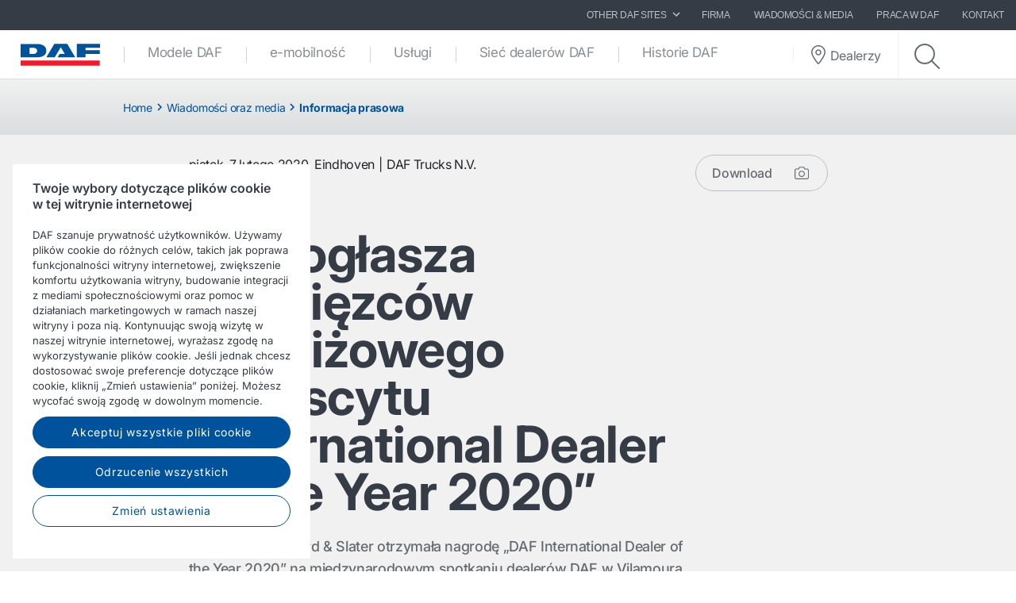

--- FILE ---
content_type: text/html; charset=utf-8
request_url: https://www.daftrucks.pl/pl-pl/wiadomosci-oraz-media/news-articles/global/2020/q1/daf-honours-international-dealers-of-the-year-2020
body_size: 13321
content:


<!DOCTYPE html>
<html lang="pl-PL" data-version="v-639038251840000000">

<head>
    <!-- Latest compiled and minified JavaScript -->
    <script src="https://code.jquery.com/jquery-3.3.1.min.js"
            integrity="sha256-FgpCb/KJQlLNfOu91ta32o/NMZxltwRo8QtmkMRdAu8=" crossorigin="anonymous" async></script>

    <!-- Google Consent Mode -->
    <script data-cookieconsent="ignore">
        window.dataLayer = window.dataLayer || [];
        function gtag() {
            dataLayer.push(arguments)
        }
        gtag("consent", "default", {
            ad_personalization: "denied",
            ad_storage: "denied",
            ad_user_data: "denied",
            analytics_storage: "denied",
            functionality_storage: "denied",
            personalization_storage: "denied",
            security_storage: "granted",
            wait_for_update: 500
        });
        gtag("set", "ads_data_redaction", true);
        gtag("set", "url_passthrough", true);
    </script>
    <!-- End Google Consent Mode-->

        <!-- Google Tag Manager -->
        <script async>
            (function (w, d, s, l, i) {
                w[l] = w[l] || []; w[l].push({
                    'gtm.start':
                        new Date().getTime(), event: 'gtm.js'
                }); var f = d.getElementsByTagName(s)[0],
                    j = d.createElement(s), dl = l != 'dataLayer' ? '&l=' + l : ''; j.async = true; j.src =
                        'https://www.googletagmanager.com/gtm.js?id=' + i + dl; f.parentNode.insertBefore(j, f);
            })(window, document, 'script', 'dataLayer', 'GTM-PQNX67P');
        </script>
        <!-- End Google Tag Manager -->


        <!-- OneTrust Cookies Consent Notice start -->
        <script src="https://cdn.cookielaw.org/scripttemplates/otSDKStub.js" data-document-language="true"
                type="text/javascript" charset="UTF-8" data-domain-script="7e846d65-6491-4b63-9e61-cfba616b79f3">
        </script>
        <script type="text/javascript">function OptanonWrapper() { }</script>
        <!-- OneTrust Cookies Consent Notice end -->

    <meta charset="utf-8" />
    <meta http-equiv="x-ua-compatible" content="ie=edge">
    <meta http-equiv="content-type" content="text/html; charset=utf-8">
    <meta name="viewport" content="width=device-width, initial-scale=1, shrink-to-fit=no">


    <title>DAF ogłasza zwycięzc&#243;w prestiżowego plebiscytu „International Dealer of the Year 2020” - DAF Trucks Polska</title>
    <meta name="description" content="Brytyjska firma Ford &amp; Slater otrzymała nagrodę „DAF International Dealer of the Year 2020” na międzynarodowym spotkaniu dealer&#243;w DAF w Vilamoura w Portugalii. Ford &amp; Slater doskonale sprawdzają się w obsłudze klienta i są wiodącym graczem na rynku brytyjskim w obszarze pojazd&#243;w ciężarowych, części i usług finansowych. Francuska sp&#243;łka Groupe Lefevre otrzymała tytuł „PACCAR Parts Europe International Dealer of the Year”, natomiast niemieckie EBB Truck-Center otrzymało tytuł „PACCAR Financial Europe International Dealer of the Year”. Centrako na Litwie stanął na podium w nowej kategorii „Used Truck Dealer of the Year”. " />


<meta property="og:title" content="DAF ogłasza zwycięzc&#243;w prestiżowego plebiscytu „International Dealer of the Year 2020”" />
<meta property="og:image" content="https://www.daftrucks.pl/-/media/images/press-releases/awards/2020/daf-dealer-of-the-year-ford-slater.jpg?h=320&amp;w=320&amp;rev=4890431e20f342beadd0c54416a2edf9&amp;hash=B0FE52DDCB445F7A47FC517F5EA3C76D" />
<meta property="og:description" content="Brytyjska firma Ford &amp; Slater otrzymała nagrodę „DAF International Dealer of the Year 2020” na międzynarodowym spotkaniu dealer&#243;w DAF w Vilamoura w Portugalii. Ford &amp; Slater doskonale sprawdzają się w obsłudze klienta i są wiodącym graczem na rynku brytyjskim w obszarze pojazd&#243;w ciężarowych, części i usług finansowych. Francuska sp&#243;łka Groupe Lefevre otrzymała tytuł „PACCAR Parts Europe International Dealer of the Year”, natomiast niemieckie EBB Truck-Center otrzymało tytuł „PACCAR Financial Europe International Dealer of the Year”. Centrako na Litwie stanął na podium w nowej kategorii „Used Truck Dealer of the Year”. " />
<meta property="og:url" content="https://www.daftrucks.pl/pl-pl/wiadomosci-oraz-media/news-articles/global/2020/q1/daf-honours-international-dealers-of-the-year-2020" />
<meta property="og:type" content="article"/>
    <meta name="apple-mobile-web-app-title" content="DAF Trucks">
    <meta name="application-name" content="DAF Trucks">
    <meta name="msapplication-config" content="/assets/v-639038251840000000/favicons/daf/browserconfig.xml">
    <meta name="theme-color" content="#353c45">
    <meta name="anti-forgery-token" content="eCe7ZQTMlwu8ToN7BV7R_IpOCCvO2NwJ_DUuLrqlVph44i8P7697wms2ZWMKo8g1tO0VXAu--fXotzNgBIIQMms6GPMxghU2FWqmbeQXN3I1">

    <link rel="apple-touch-icon" sizes="180x180" href="/assets/v-639038251840000000/favicons/daf/apple-touch-icon.png">
    <link rel="icon" type="image/png" sizes="32x32" href="/assets/v-639038251840000000/favicons/daf/favicon-32x32.png">
    <link rel="icon" type="image/png" sizes="16x16" href="/assets/v-639038251840000000/favicons/daf/favicon-16x16.png">
    <link rel="manifest" href="/assets/v-639038251840000000/favicons/daf/manifest.webmanifest">
    <link rel="mask-icon" href="/assets/v-639038251840000000/favicons/daf/safari-pinned-tab.svg" color="#424242">
    <link rel="shortcut icon" href="/assets/v-639038251840000000/favicons/daf/favicon.ico">
    <link rel="canonical" href="https://www.daftrucks.pl/pl-pl/wiadomosci-oraz-media/news-articles/global/2020/q1/daf-honours-international-dealers-of-the-year-2020" />

    <link rel="preload" as="font" href="/assets/v-639038251840000000/fonts/fontawesome/fontawesome-webfont.woff2" type="font/woff2" crossorigin />
    <link rel="preload" as="font" href="/assets/v-639038251840000000/fonts/icomoon/icomoon.woff2" type="font/woff2" crossorigin />


    <link href="/styles/foundation.min.css?ver=v-639038251840000000" rel="stylesheet" />
<link href="/styles/common.min.css?ver=v-639038251840000000" rel="stylesheet" />




    <script type="application/ld+json">
{
"@context": "https://schema.org",
"@type": "Organization"
,"name":"DAF Trucks Polska SP. z o. o."
,"url":"https://www.daftrucks.pl"
,"logo":"https://www.daftrucks.pl/-/media/images/daf-global-cross-sites/logos/daf-logo.svg?rev=85bcca6147db44f7a8b7c4c51cc1a5b7&hash=80F3C26BF2DF0D9216131CE74C2BA6E9"
,"sameAs": ["https://www.facebook.com/daftruckspl","https://pl.linkedin.com/company/daf-trucks-polska-sp-z-o-o-","https://www.instagram.com/daftrucksnv/","https://www.youtube.com/channel/UCxWBVigPaICK2hc_8xlD1Sw","https://twitter.com/daftrucksnv"]
}
</script>
</head>

<body class=" ">
        <!-- Google Tag Manager (noscript) -->
        <noscript>
            <iframe src="https://www.googletagmanager.com/ns.html?id=GTM-PQNX67P" height="0" width="0"
                    style="display:none;visibility:hidden"></iframe>
        </noscript>
        <!-- End Google Tag Manager (noscript) -->
    <div id="main-container">
        <div id="app">
            <main-navigation-slot>
                <nav class="navbar meta-navigation navbar-dark bg-dark justify-content-end d-none d-md-flex"
                     data-dm="component.meta-navigation">
                    

<ul class="navbar-nav meta-navigation__list">
    

<li class="nav-item dropdown">
    <a href="#" class="nav-link dropdown-toggle" id="navbarSitesDropdown" role="button" data-toggle="dropdown" aria-haspopup="true" aria-expanded="false">
        OTHER DAF SITES
        <span class="icon icon--chevron-right">
            <svg role="img" title="icon: chevron right">
                <use href="/assets/v-639038251840000000/icons/common/ui.svg#chevron-right" />
            </svg>
        </span>
    </a>
    <div class="dropdown-menu rounded-0" aria-labelledby="navbarSitesDropdown">
            <a href="https://www.daf.com/en/sites-landing#countries" target="_blank" class="dropdown-item">
                Other DAF country sites
            </a>
            <a href="https://www.dafusedtrucks.com/pl-pl/" target="_blank" class="dropdown-item">
                DAF Used Trucks
            </a>
            <a href="https://www.dafbbi.com/pl-pl/" target="_blank" class="dropdown-item">
                DAF BodyBuilder Info
            </a>
            <a href="https://www.dafcomponents.com" target="_blank" class="dropdown-item">
                DAF Components
            </a>
            <a href="http://www.dafshop.com" target="_blank" class="dropdown-item">
                DAF Shop
            </a>
    </div>
</li>
            <li class="nav-item">
                <a href="/pl-pl/about-daf" target="" class="nav-link">
                    Firma
                </a>
            </li>
            <li class="nav-item">
                <a href="/pl-pl/wiadomosci-oraz-media" target="" class="nav-link">
                    Wiadomości &amp; media
                </a>
            </li>
            <li class="nav-item">
                <a href="/pl-pl/about-daf/working-at-daf" target="" class="nav-link">
                    Praca w DAF
                </a>
            </li>
            <li class="nav-item">
                <a href="/pl-pl/contact" target="" class="nav-link">
                    Kontakt
                </a>
            </li>

    


    
</ul>
                </nav>
                <nav class="navbar main-navigation navbar-expand-lg bg-white js-toggleclass" data-dm="component.main-navigation">
    

<a class="navbar-brand" href="/pl-pl" data-dm="header.logo">
    <img src="/-/media/images/daf-global-cross-sites/logos/daf-logo.svg?h=50&amp;iar=0&amp;mh=50&amp;w=152&amp;rev=85bcca6147db44f7a8b7c4c51cc1a5b7&amp;hash=788C683AE95A1D5BB64AB007893E0823" alt="daf-logo-black" width="152" height="50" DisableWebEdit="False" />
</a>
    

<button class="navbar-toggler btn btn--submenu js-toggle-mobilemenu ml-auto" type="button" aria-expanded="false" aria-label="Toggle mobile navigation">
    <div class="icon--submenu">
        <span></span>
        <span></span>
        <span></span>
        <span></span>
        <span></span>
        <span></span>
    </div>
</button>

<div class="collapse navbar-collapse" id="siteNavbar">
    <ul class="navbar-nav mr-auto main-navigation__list">
                <li class="nav-item main-navigation--item">
                    <a class="nav-link main-navigation--link " href="/pl-pl/trucks" target="">
                        Modele DAF
                    </a>
                </li>
                <li class="nav-item main-navigation--item">
                    <a class="nav-link main-navigation--link " href="/pl-pl/e-mobility" target="">
                        e-mobilność
                    </a>
                </li>
                <li class="nav-item main-navigation--item">
                    <a class="nav-link main-navigation--link " href="/pl-pl/daf-services" target="">
                        Usługi
                    </a>
                </li>
                <li class="nav-item main-navigation--item">
                    <a class="nav-link main-navigation--link " href="/pl-pl/siec-dealerow-daf" target="">
                        Sieć dealer&#243;w DAF
                    </a>
                </li>
                <li class="nav-item main-navigation--item">
                    <a class="nav-link main-navigation--link " href="/pl-pl/daf-stories" target="">
                        Historie DAF
                    </a>
                </li>
    </ul>
        <div class="main-navigation__right">
                <a href="/pl-pl/dealer-locator-page" class="btn btn--dealerlocator">
                    <span class="icon icon--dealerlocator">
                        <svg role="img" title="icon: Dealer locator">
                            <use href="/assets/v-639038251840000000/icons/common/ui.svg#pin-location" />
                        </svg>
                    </span>
                    <span class="d-none mb-0 d-xl-inline-block">Dealerzy</span>
                </a>
                            <span class="main-navigation__searchform">
                    <button class="btn btn--search btn--firstclick js-toggleclass-trigger" data-toggleclass-target=".main-navigation__searchform" data-toggleclass-preventclick>
                        <span class="icon icon--search">
                            <svg role="img" title="icon: search">
                                <use href="/assets/v-639038251840000000/icons/common/ui.svg#search" />
                            </svg>
                        </span>
                    </button>
                    <form action="/search" class="form" enctype="multipart/form-data" method="get" novalidate>
                        <input class="form-control" id="Query" name="Query" placeholder="Szukaj" type="text" value="" data-dm-element-index="20" data-hj-masked="">
                        <button class="btn btn--search btn--secondclick">
                            <span class="icon icon--search">
                                <svg role="img" title="icon: search">
                                    <use href="/assets/v-639038251840000000/icons/common/ui.svg#search" />
                                </svg>
                            </span>
                        </button>
                    </form>
                </span>
        </div>
</div>
    <div class="navbar-activity">
    <ul class="nav navbar-nav">
        <li class="navbar-activity-search dropdown" style="display: none;">
    <form action="/pl-pl/search" class="navbar-form" role="search">
        <div class="form-group">
            <input type="text" name="query" id="searchInputBox" placeholder="Enter a text to search for..." autocomplete="off"/>
        </div>
    </form>

    <a href="#" class="btn navbar-toggle-search" data-toggle-class="is-searching" data-target="#mainNavbar">
        <span class="glyphicon glyphicon-search"></span>
    </a>

    <div class="dropdown-menu dropdown-menu-wide" id="navbar-activity-search-results">
        <div class="row panel-loading">
            <div class="col-md-12">
                <div class="text-center p-b-1">
                    Searching...
                </div>
                <div class="text-center">
                    <span class="fa fa-spinner fa-2x fa-spin"></span>
                </div>
            </div>
        </div>
        <div class="row panel-results">
            <div class="col-md-12">
                <ul class="media-list results"></ul>
            </div>
        </div>
        <div class="row panel-result-count">
            <div class="col-md-12">
                <small>
                    <em class="result-count"></em>
                    search results found.
                </small>
            </div>
        </div>
        <div class="row">
            <div class="col-md-12">
                <button class="btn btn-primary btn-sm pull-right" onclick="$('.navbar-activity-search form').submit()">Search</button>
            </div>
        </div>
    </div>
</li>
    </ul>
</div>
</nav>

<section class="mobile-navigation d-xs-flex d-sm-flex d-lg-none js-toggleclass" data-dm="component.mobile-navigation">
    

<div class="mobile-navigation__menu">
    <div class="mobile-navigation__list-container">
        <nav class="mobile-navigation__swipenav">
            <ul class="list-inline wrapper">
                <li class="list-inline-item is-active list-inline-item--first">
                    <a class="inner" href="#" data-menulevel="level0">
                        <span class="icon icon--chevron-left">
                            <svg role="img" title="icon: chevron left">
                                <use href="/assets/v-639038251840000000/icons/common/ui.svg#chevron-left"></use>
                            </svg>
                        </span>
                        Home
                    </a>
                </li>
            </ul>
        </nav>
        <div class="mobile-navigation__scrollcontainer">
            <ul class="mobile-navigation__list" data-menulevel="level1">

                        <li class="parent ">
                            <a class="link" href="/pl-pl/trucks" target="">
                                Modele DAF
                                    <span class="icon icon--chevron-right">
                                        <svg role="img" title="icon: chevron right">
                                            <use href="/assets/v-639038251840000000/icons/common/ui.svg#chevron-right" />
                                        </svg>
                                    </span>
                            </a>
                                <ul class="submenu submenu--level2" data-menulevel="level2">
                                        <li class="parent ">
                                            <a class="link" href="/pl-pl/trucks/new-generation-daf" target="">
                                                DAF XF, XG , XG⁺
                                                    <span class="icon icon--chevron-right">
                                                        <svg role="img" title="icon: chevron right">
                                                            <use href="/assets/v-639038251840000000/icons/common/ui.svg#chevron-right" />
                                                        </svg>
                                                    </span>
                                            </a>
                                                <ul class="submenu submenu--level3" data-menulevel="level3">
                                                        <li class="">
                                                            <a href="/pl-pl/trucks/new-generation-daf/efficiency" target="">
                                                                Siła wydajności
                                                            </a>
                                                        </li>
                                                        <li class="">
                                                            <a href="/pl-pl/trucks/new-generation-daf/safety" target="">
                                                                Moc bezpieczeństwa
                                                            </a>
                                                        </li>
                                                        <li class="">
                                                            <a href="/pl-pl/trucks/new-generation-daf/comfort" target="">
                                                                Potęga komfortu dla kierowcy
                                                            </a>
                                                        </li>
                                                        <li class="">
                                                            <a href="/pl-pl/trucks/new-generation-daf/define-your-personal-style" target="">
                                                                Określ sw&#243;j własny styl
                                                            </a>
                                                        </li>
                                                        <li class="">
                                                            <a href="/pl-pl/trucks/new-generation-daf/specsheets-search-page-ngd" target="">
                                                                Arkusze specyfikacji produktu
                                                            </a>
                                                        </li>
                                                </ul>
                                        </li>
                                        <li class="parent ">
                                            <a class="link" href="/pl-pl/trucks/new-generation-daf-xd" target="">
                                                DAF XD
                                                    <span class="icon icon--chevron-right">
                                                        <svg role="img" title="icon: chevron right">
                                                            <use href="/assets/v-639038251840000000/icons/common/ui.svg#chevron-right" />
                                                        </svg>
                                                    </span>
                                            </a>
                                                <ul class="submenu submenu--level3" data-menulevel="level3">
                                                        <li class="">
                                                            <a href="/pl-pl/trucks/new-generation-daf-xd/safety-xd" target="">
                                                                Moc bezpieczeństwa
                                                            </a>
                                                        </li>
                                                        <li class="">
                                                            <a href="/pl-pl/trucks/new-generation-daf-xd/efficiency-xd" target="">
                                                                Siła wydajności
                                                            </a>
                                                        </li>
                                                        <li class="">
                                                            <a href="/pl-pl/trucks/new-generation-daf-xd/comfort-xd" target="">
                                                                Potęga komfortu dla kierowcy
                                                            </a>
                                                        </li>
                                                        <li class="">
                                                            <a href="/pl-pl/trucks/new-generation-daf-xd/specsheets-search-page-xd" target="">
                                                                Arkusze specyfikacji produktu
                                                            </a>
                                                        </li>
                                                        <li class="">
                                                            <a href="/pl-pl/trucks/new-generation-daf-xd/define-your-personal-style-xd" target="">
                                                                Określ sw&#243;j własny styl
                                                            </a>
                                                        </li>
                                                </ul>
                                        </li>
                                        <li class="parent ">
                                            <a class="link" href="/pl-pl/trucks/new-generation-daf-xfc-and-xdc" target="">
                                                DAF XBC, XDC i XFC
                                                    <span class="icon icon--chevron-right">
                                                        <svg role="img" title="icon: chevron right">
                                                            <use href="/assets/v-639038251840000000/icons/common/ui.svg#chevron-right" />
                                                        </svg>
                                                    </span>
                                            </a>
                                                <ul class="submenu submenu--level3" data-menulevel="level3">
                                                        <li class="">
                                                            <a href="/pl-pl/trucks/new-generation-daf-xfc-and-xdc/specsheets-search-page-xfc-and-xdc" target="">
                                                                Arkusze specyfikacji produktu
                                                            </a>
                                                        </li>
                                                </ul>
                                        </li>
                                        <li class="parent ">
                                            <a class="link" href="/pl-pl/trucks/new-generation-daf-xb" target="">
                                                DAF XB
                                                    <span class="icon icon--chevron-right">
                                                        <svg role="img" title="icon: chevron right">
                                                            <use href="/assets/v-639038251840000000/icons/common/ui.svg#chevron-right" />
                                                        </svg>
                                                    </span>
                                            </a>
                                                <ul class="submenu submenu--level3" data-menulevel="level3">
                                                        <li class="">
                                                            <a href="/pl-pl/trucks/new-generation-daf-xb/specsheets-search-page-xb" target="">
                                                                Arkusze specyfikacji produktu
                                                            </a>
                                                        </li>
                                                </ul>
                                        </li>
                                        <li class="">
                                            <a  href="/pl-pl/trucks/new-generation-daf-xf-electric" target="">
                                                DAF XF Electric
                                            </a>
                                        </li>
                                        <li class="">
                                            <a  href="/pl-pl/trucks/new-generation-daf-xd-electric" target="">
                                                DAF XD Electric
                                            </a>
                                        </li>
                                        <li class="">
                                            <a  href="/pl-pl/trucks/new-generation-daf-xb-electric" target="">
                                                DAF XB Electric
                                            </a>
                                        </li>
                                        <li class="parent ">
                                            <a class="link" href="/pl-pl/trucks/paliwa-alternatywne-i-uklady-napedowe" target="">
                                                Paliwa alternatywne i układy napędowe
                                                    <span class="icon icon--chevron-right">
                                                        <svg role="img" title="icon: chevron right">
                                                            <use href="/assets/v-639038251840000000/icons/common/ui.svg#chevron-right" />
                                                        </svg>
                                                    </span>
                                            </a>
                                                <ul class="submenu submenu--level3" data-menulevel="level3">
                                                        <li class="">
                                                            <a href="/pl-pl/trucks/paliwa-alternatywne-i-uklady-napedowe/clean-diesel-technology" target="">
                                                                Technologia niskoemisyjnych silnik&#243;w wysokoprężnych
                                                            </a>
                                                        </li>
                                                        <li class="">
                                                            <a href="/pl-pl/trucks/paliwa-alternatywne-i-uklady-napedowe/pojazdy-z-napedem-elektrycznym" target="">
                                                                Pojazdy z napędem elektrycznym
                                                            </a>
                                                        </li>
                                                        <li class="">
                                                            <a href="/pl-pl/trucks/paliwa-alternatywne-i-uklady-napedowe/hydrogen" target="">
                                                                Wod&#243;r
                                                            </a>
                                                        </li>
                                                        <li class="">
                                                            <a href="/pl-pl/trucks/paliwa-alternatywne-i-uklady-napedowe/on-the-road-to-2030" target="">
                                                                Na drodze do 2030 roku
                                                            </a>
                                                        </li>
                                                        <li class="">
                                                            <a href="/pl-pl/trucks/paliwa-alternatywne-i-uklady-napedowe/save-co2-and-costs" target="">
                                                                Obniż emisję CO₂ i koszty!
                                                            </a>
                                                        </li>
                                                </ul>
                                        </li>
                                        <li class="">
                                            <a  href="/pl-pl/trucks/ready-to-go-daf-trucks" target="">
                                                 Pojazdy ciężarowe DAF Ready-to-Go
                                            </a>
                                        </li>
                                        <li class="">
                                            <a  href="/pl-pl/trucks/zakup-uzywanego-pojazdu-ciezarowego" target="">
                                                Używane pojazdy DAF
                                            </a>
                                        </li>
                                </ul>
                        </li>
                        <li class="parent ">
                            <a class="link" href="/pl-pl/e-mobility" target="">
                                e-mobilność
                                    <span class="icon icon--chevron-right">
                                        <svg role="img" title="icon: chevron right">
                                            <use href="/assets/v-639038251840000000/icons/common/ui.svg#chevron-right" />
                                        </svg>
                                    </span>
                            </a>
                                <ul class="submenu submenu--level2" data-menulevel="level2">
                                        <li class="">
                                            <a  href="/pl-pl/e-mobility/paccar-power-solutions" target="">
                                                PACCAR Power Solutions
                                            </a>
                                        </li>
                                        <li class="">
                                            <a  href="/pl-pl/e-mobility/subsidy" target="">
                                                Dotacja na zeroemisyjną ciężar&#243;wkę DAF
                                            </a>
                                        </li>
                                </ul>
                        </li>
                        <li class="parent ">
                            <a class="link" href="/pl-pl/daf-services" target="">
                                Usługi
                                    <span class="icon icon--chevron-right">
                                        <svg role="img" title="icon: chevron right">
                                            <use href="/assets/v-639038251840000000/icons/common/ui.svg#chevron-right" />
                                        </svg>
                                    </span>
                            </a>
                                <ul class="submenu submenu--level2" data-menulevel="level2">
                                        <li class="parent ">
                                            <a class="link" href="/pl-pl/daf-services/uslugi-serwisowe-w-warsztacie" target="">
                                                Usługi serwisowe w warsztacie
                                                    <span class="icon icon--chevron-right">
                                                        <svg role="img" title="icon: chevron right">
                                                            <use href="/assets/v-639038251840000000/icons/common/ui.svg#chevron-right" />
                                                        </svg>
                                                    </span>
                                            </a>
                                                <ul class="submenu submenu--level3" data-menulevel="level3">
                                                        <li class="">
                                                            <a href="/pl-pl/daf-services/uslugi-serwisowe-w-warsztacie/koszty-napraw-i-serwisu" target="">
                                                                Umowy serwisowe i konserwacyjne
                                                            </a>
                                                        </li>
                                                        <li class="">
                                                            <a href="/pl-pl/daf-services/uslugi-serwisowe-w-warsztacie/czesci-i-akcesoria" target="">
                                                                Części i akcesoria
                                                            </a>
                                                        </li>
                                                        <li class="">
                                                            <a href="/pl-pl/daf-services/uslugi-serwisowe-w-warsztacie/pomoc-drogowa" target="">
                                                                Pomoc drogowa
                                                            </a>
                                                        </li>
                                                </ul>
                                        </li>
                                        <li class="parent ">
                                            <a class="link" href="/pl-pl/daf-services/uslugi-polaczone" target="">
                                                Usługi połączone
                                                    <span class="icon icon--chevron-right">
                                                        <svg role="img" title="icon: chevron right">
                                                            <use href="/assets/v-639038251840000000/icons/common/ui.svg#chevron-right" />
                                                        </svg>
                                                    </span>
                                            </a>
                                                <ul class="submenu submenu--level3" data-menulevel="level3">
                                                        <li class="">
                                                            <a href="/pl-pl/daf-services/uslugi-polaczone/about-paccar-connect" target="">
                                                                Informacje o PACCAR Connect
                                                            </a>
                                                        </li>
                                                        <li class="">
                                                            <a href="/pl-pl/daf-services/uslugi-polaczone/portal-services" target="">
                                                                Portal Services
                                                            </a>
                                                        </li>
                                                        <li class="">
                                                            <a href="/pl-pl/daf-services/uslugi-polaczone/data-integration-services" target="">
                                                                Data Integration Services
                                                            </a>
                                                        </li>
                                                        <li class="">
                                                            <a href="/pl-pl/daf-services/uslugi-polaczone/mobile-services" target="">
                                                                Usługi mobilne
                                                            </a>
                                                        </li>
                                                        <li class="">
                                                            <a href="/pl-pl/daf-services/uslugi-polaczone/support" target="">
                                                                Wsparcie
                                                            </a>
                                                        </li>
                                                </ul>
                                        </li>
                                        <li class="parent ">
                                            <a class="link" href="/pl-pl/daf-services/uslugi-finansowe" target="">
                                                Usługi finansowe
                                                    <span class="icon icon--chevron-right">
                                                        <svg role="img" title="icon: chevron right">
                                                            <use href="/assets/v-639038251840000000/icons/common/ui.svg#chevron-right" />
                                                        </svg>
                                                    </span>
                                            </a>
                                                <ul class="submenu submenu--level3" data-menulevel="level3">
                                                        <li class="">
                                                            <a href="/pl-pl/daf-services/uslugi-finansowe/finansowanie-nowych-pojazdow" target="">
                                                                Finansowanie nowych pojazd&#243;w
                                                            </a>
                                                        </li>
                                                        <li class="">
                                                            <a href="/pl-pl/daf-services/uslugi-finansowe/finansowanie-pojazdow-uzywanych" target="">
                                                                Finansowanie pojazd&#243;w używanych
                                                            </a>
                                                        </li>
                                                        <li class="">
                                                            <a href="/pl-pl/daf-services/uslugi-finansowe/finansowanie-naczep" target="">
                                                                Finansowanie naczep
                                                            </a>
                                                        </li>
                                                        <li class="">
                                                            <a href="/pl-pl/daf-services/uslugi-finansowe/about-paccar-financial" target="">
                                                                O firmie PACCAR Financial
                                                            </a>
                                                        </li>
                                                        <li class="">
                                                            <a href="/pl-pl/daf-services/uslugi-finansowe/contact-paccar-financial" target="">
                                                                Kontakt PACCAR Financial Poland
                                                            </a>
                                                        </li>
                                                </ul>
                                        </li>
                                        <li class="parent ">
                                            <a class="link" href="/pl-pl/daf-services/uslugi-kierowcy" target="">
                                                Usługi kierowcy
                                                    <span class="icon icon--chevron-right">
                                                        <svg role="img" title="icon: chevron right">
                                                            <use href="/assets/v-639038251840000000/icons/common/ui.svg#chevron-right" />
                                                        </svg>
                                                    </span>
                                            </a>
                                                <ul class="submenu submenu--level3" data-menulevel="level3">
                                                        <li class="">
                                                            <a href="/pl-pl/daf-services/uslugi-kierowcy/driver-manuals" target="">
                                                                Podręczniki kierowcy
                                                            </a>
                                                        </li>
                                                        <li class="">
                                                            <a href="/pl-pl/daf-services/uslugi-kierowcy/daf-driver-academy" target="">
                                                                DAF Driver Academy
                                                            </a>
                                                        </li>
                                                </ul>
                                        </li>
                                        <li class="parent ">
                                            <a class="link" href="/pl-pl/daf-services/uslugi-flotowe" target="">
                                                Usługi flotowe
                                                    <span class="icon icon--chevron-right">
                                                        <svg role="img" title="icon: chevron right">
                                                            <use href="/assets/v-639038251840000000/icons/common/ui.svg#chevron-right" />
                                                        </svg>
                                                    </span>
                                            </a>
                                                <ul class="submenu submenu--level3" data-menulevel="level3">
                                                        <li class="">
                                                            <a href="/pl-pl/daf-services/uslugi-flotowe/paccar-parts-fleet-services-dealers" target="">
                                                                PACCAR Parts Fleet Services dealers
                                                            </a>
                                                        </li>
                                                </ul>
                                        </li>
                                </ul>
                        </li>
                        <li class="parent ">
                            <a class="link" href="/pl-pl/siec-dealerow-daf" target="">
                                Sieć dealer&#243;w DAF
                                    <span class="icon icon--chevron-right">
                                        <svg role="img" title="icon: chevron right">
                                            <use href="/assets/v-639038251840000000/icons/common/ui.svg#chevron-right" />
                                        </svg>
                                    </span>
                            </a>
                                <ul class="submenu submenu--level2" data-menulevel="level2">
                                        <li class="">
                                            <a  href="/pl-pl/siec-dealerow-daf/doradztwo-w-zakresie-sprzedazy-i-dostawa-pojazdow" target="">
                                                Doradztwo w zakresie sprzedaży i dostawa pojazd&#243;w
                                            </a>
                                        </li>
                                        <li class="">
                                            <a  href="/pl-pl/siec-dealerow-daf/naprawa-i-obsluga-serwisowa-u-dealera-firmy-daf" target="">
                                                Naprawa i obsługa serwisowa
                                            </a>
                                        </li>
                                        <li class="">
                                            <a  href="/pl-pl/siec-dealerow-daf/czesci-dostarczane-przez-dealera-firmy-daf" target="">
                                                Dostawa części
                                            </a>
                                        </li>
                                        <li class="">
                                            <a  href="/pl-pl/siec-dealerow-daf/rodzaje-dealerow-daf" target="">
                                                Rodzaje dealer&#243;w Daf
                                            </a>
                                        </li>
                                        <li class="parent ">
                                            <a class="link" href="/pl-pl/siec-dealerow-daf/working-at-the-daf-dealer" target="">
                                                Praca u dealera DAF
                                                    <span class="icon icon--chevron-right">
                                                        <svg role="img" title="icon: chevron right">
                                                            <use href="/assets/v-639038251840000000/icons/common/ui.svg#chevron-right" />
                                                        </svg>
                                                    </span>
                                            </a>
                                                <ul class="submenu submenu--level3" data-menulevel="level3">
                                                        <li class="">
                                                            <a href="/pl-pl/siec-dealerow-daf/working-at-the-daf-dealer/mlodszy-mechanik-pojazdow-ciezarowych" target="">
                                                                Młodszy mechanik pojazd&#243;w ciężarowych
                                                            </a>
                                                        </li>
                                                        <li class="">
                                                            <a href="/pl-pl/siec-dealerow-daf/working-at-the-daf-dealer/starszy-mechanik-pojazdow-ciezarowych" target="">
                                                                Starszy mechanik pojazd&#243;w ciężarowych
                                                            </a>
                                                        </li>
                                                </ul>
                                        </li>
                                </ul>
                        </li>
                        <li class="parent ">
                            <a class="link" href="/pl-pl/daf-stories" target="">
                                Historie DAF
                                    <span class="icon icon--chevron-right">
                                        <svg role="img" title="icon: chevron right">
                                            <use href="/assets/v-639038251840000000/icons/common/ui.svg#chevron-right" />
                                        </svg>
                                    </span>
                            </a>
                                <ul class="submenu submenu--level2" data-menulevel="level2">
                                        <li class="">
                                            <a  href="/pl-pl/daf-stories/truck-customers" target="">
                                                Pojazdy ciężarowe — klienci
                                            </a>
                                        </li>
                                        <li class="">
                                            <a  href="/pl-pl/daf-stories/daf-in-action-magazine" target="">
                                                Magazyn „In Action”
                                            </a>
                                        </li>
                                </ul>
                        </li>
            </ul>
        </div>
    </div>
</div>

    

    <div class="mobile-navigation__footer" data-dm="component.mobile-meta-navigation">
        <div class="mobilenav-buttons">
            <ul class="list-unstyled">
                    <li class="text-center">
                        <a href="/pl-pl/dealer-locator-page" class="btn btn--dealerlocator">
                            <p class="mb-0 d-inline-block">Dealerzy</p>
                        </a>
                    </li>
                                    <li class="text-center">
                        <span class="mobile-navigation__searchform">
                            <button class="btn btn--search btn--firstclick js-toggleclass-trigger" data-toggleclass-target=".mobilenav-searchbar">
                                <span class="icon icon--search">
                                    <svg role="img" title="icon: search">
                                        <use href="/assets/v-639038251840000000/icons/common/ui.svg#search" />
                                    </svg>
                                </span>
                                <p class="mb-0 d-inline-block">Szukaj</p>
                            </button>
                        </span>
                    </li>
            </ul>
        </div>
        <div class="mobilenav-searchbar">
            <form action="/search" class="form" enctype="multipart/form-data" method="get" novalidate>
                <input class="form-control" id="Query" name="Query" placeholder="Szukaj" type="text" value="" data-dm-element-index="20" data-hj-masked="">
                <button class="btn btn--search">
                    <span class="icon icon--search">
                        <svg role="img" title="icon: search">
                            <use href="/assets/v-639038251840000000/icons/common/ui.svg#search" />
                        </svg>
                    </span>
                </button>
            </form>
        </div>

        <div class="meta-navigation meta-navigation--mobile">
            <nav>
                <ul class="list-unstyled">
                            <li class="text-right pr-1 w-100 d-inline-block">
                                <a href="/pl-pl/about-daf" target="" class="nav-link">
                                    Firma
                                </a>
                            </li>
                            <li class="text-right pr-1 w-100 d-inline-block">
                                <a href="/pl-pl/wiadomosci-oraz-media" target="" class="nav-link">
                                    Wiadomości &amp; media
                                </a>
                            </li>
                            <li class="text-right pr-1 w-100 d-inline-block">
                                <a href="/pl-pl/about-daf/working-at-daf" target="" class="nav-link">
                                    Praca w DAF
                                </a>
                            </li>
                            <li class="text-right pr-1 w-100 d-inline-block">
                                <a href="/pl-pl/contact" target="" class="nav-link">
                                    Kontakt
                                </a>
                            </li>
                    

<li class="text-left pl-1">
    <a class="nav-link dropdown-toggle" id="navbarMobSitesDropdown" href="#" role="button" data-toggle="dropdown" aria-haspopup="true" aria-expanded="false">
        OTHER DAF SITES
        <span class="icon icon--chevron-right">
            <svg role="img" title="icon: chevron right">
                <use href="/assets/v-639038251840000000/icons/common/ui.svg#chevron-right" />
            </svg>
        </span>
    </a>
    <div class="dropdown-menu rounded-0" aria-labelledby="navbarMobSitesDropdown">
            <a href="https://www.daf.com/en/sites-landing#countries" target="_blank" class="dropdown-item">
                Other DAF country sites
            </a>
            <a href="https://www.dafusedtrucks.com/pl-pl/" target="_blank" class="dropdown-item">
                DAF Used Trucks
            </a>
            <a href="https://www.dafbbi.com/pl-pl/" target="_blank" class="dropdown-item">
                DAF BodyBuilder Info
            </a>
            <a href="https://www.dafcomponents.com" target="_blank" class="dropdown-item">
                DAF Components
            </a>
            <a href="http://www.dafshop.com" target="_blank" class="dropdown-item">
                DAF Shop
            </a>
    </div>
</li>
                    
                </ul>
            </nav>
        </div>
    </div>

    
</section>

<nav class="sub-navigation sub-navigation--collapse d-none d-sm-block d-md-block d-lg-block" data-dm="component.sub-navigation-collapse">
        <div class="container">
            <div class="row">
                <div class="col-md-12 mb-0">
                    <div class="sub-navigation__top d-flex justify-content-between align-items-center">
                        <ol class="breadcrumb-list">
                                <li class="breadcrumb-list__item">
                                    <a href="/pl-pl">
                                        Home                                    </a>
                                        <span class="icon breadcrumb-list__icon-divider">
                                            <svg aria-hidden="true">
                                                <use href="/assets/icons/common/ui.svg#chevron-right" />
                                            </svg>
                                        </span>
                                </li>
                                <li class="breadcrumb-list__item">
                                    <a href="/pl-pl/wiadomosci-oraz-media">
                                            <span class="icon breadcrumb-list__icon-back">
                                                <svg aria-hidden="true">
                                                    <use href="/assets/icons/common/ui.svg#arrow-back" />
                                                </svg>
                                            </span>
                                        Wiadomości oraz media                                    </a>
                                        <span class="icon breadcrumb-list__icon-divider">
                                            <svg aria-hidden="true">
                                                <use href="/assets/icons/common/ui.svg#chevron-right" />
                                            </svg>
                                        </span>
                                </li>
                                <li class="breadcrumb-list__item">
                                    <a href="/pl-pl/wiadomosci-oraz-media/news-articles/global/2020/q1/daf-honours-international-dealers-of-the-year-2020" aria-current="page">
                                        Informacja prasowa                                    </a>
                                </li>
                        </ol>
                        <script type="application/ld+json">
                            {"@context":"https://schema.org","@type":"BreadcrumbList","ItemListElement":[{"@type":"ListItem","Position":1,"Name":"Home","Item":"/pl-pl"},{"@type":"ListItem","Position":2,"Name":"Wiadomości oraz media","Item":"/pl-pl/wiadomosci-oraz-media"},{"@type":"ListItem","Position":3,"Name":"","Item":"/pl-pl/wiadomosci-oraz-media/news-articles/global/2020/q1/daf-honours-international-dealers-of-the-year-2020"}]}
                        </script>
                    </div>
                </div>
            </div>
        </div>
    </nav>

            </main-navigation-slot>
            <main>


<div class="news news--article" data-dm="component.news-article">
    <div class="whitespace whitespace--small bg-medium">&nbsp;</div>
    <div class="bg-medium">
        <div class="container">
            <div class="row">
                    <div class="col-sm-10 col-md-10 offset-sm-1">
                        <section class="downloads-bar">
                            <div class="downloads-bar__container">
                                <span class="downloads-bar__title">Download</span>
                                    <a href="/-/media/images/press-releases/awards/2020/daf-dealer-of-the-year-ford-slater.jpg?h=2170&amp;w=3250&amp;rev=4890431e20f342beadd0c54416a2edf9&amp;hash=3F92EBF145E1D669AFFBADC9C9A341AC" target="_blank" class="downloads-bar__link" data-dm="news-article.link-download">
                                        <span class="icon icon--camera">
                                            <svg role="img" title="icon: camera">
                                                <use href="/assets/v-639038251840000000/icons/common/ui.svg#fa-camera"></use>
                                            </svg>
                                        </span>
                                    </a>


                            </div>
                        </section>
                    </div>

                <div class="col-sm-10 col-md-8 offset-sm-1">
                    <section class="news__meta">
                        <ul class="list-inline">
                                <li class="list-inline-item">piątek, 7 lutego 2020</li>

                                <li class="list-inline-item list-inline-item--separator ">Eindhoven</li>

                                <li class="list-inline-item">DAF Trucks N.V.</li>
                        </ul>
                    </section>
                </div>
            </div>
        </div>
    </div>
    <div class="whitespace whitespace--small bg-medium">&nbsp;</div>
    <div class="bg-medium">
        <div class="container">
                <div class="row">
                    <div class="col-sm-10 col-md-8 offset-sm-1">
                        <div class="news__intro">
                                <h1 class="news__title">DAF ogłasza zwycięzc&#243;w prestiżowego plebiscytu „International Dealer of the Year 2020”</h1>

                        </div>
                    </div>
                </div>

                <div class="row">
                    <div class="col-sm-10 col-md-8 offset-sm-1">
                        <p class="lead"><strong></strong>
<p class="lead"><span>Brytyjska firma Ford &amp; Slater otrzymała nagrodę &bdquo;DAF International Dealer of the Year 2020&rdquo; na międzynarodowym spotkaniu dealer&oacute;w DAF w Vilamoura w Portugalii. Ford &amp; Slater doskonale sprawdzają się w obsłudze klienta i są wiodącym graczem na rynku brytyjskim w obszarze pojazd&oacute;w ciężarowych, części i usług finansowych. </span><span>Francuska sp&oacute;łka Groupe Lefevre otrzymała tytuł &bdquo;PACCAR Parts Europe International Dealer of the Year&rdquo;, natomiast niemieckie EBB Truck-Center otrzymało tytuł &bdquo;PACCAR Financial Europe International Dealer of the Year&rdquo;. </span><span>Centrako na Litwie stanął na podium w nowej kategorii &bdquo;Used Truck Dealer of the Year&rdquo;.&nbsp;</span></p></p>
                    </div>
                </div>
        </div>
    </div>

        <div class="whitespace whitespace--large bg-medium">&nbsp;</div>
        <div class="bg-medium bg-light--halfbottom">
            <div class="container">
                <div class="row">
                    <div class="col-md-10">
                        <figure class="image-caption">
                            <div class="gradient"></div>
                            <img src="/-/media/images/press-releases/awards/2020/daf-dealer-of-the-year-ford-slater.jpg?mw=1200&rev=4890431e20f342beadd0c54416a2edf9&hash=94C0C527B98EF234D904526710F0C1BB" srcset="/-/media/images/press-releases/awards/2020/daf-dealer-of-the-year-ford-slater.jpg?mw=1200&rev=4890431e20f342beadd0c54416a2edf9&hash=94C0C527B98EF234D904526710F0C1BB 1200w, /-/media/images/press-releases/awards/2020/daf-dealer-of-the-year-ford-slater.jpg?mw=992&rev=4890431e20f342beadd0c54416a2edf9&hash=DB8E19BC5BBB82FA1B43FE4B387098F6 992w, /-/media/images/press-releases/awards/2020/daf-dealer-of-the-year-ford-slater.jpg?mw=768&rev=4890431e20f342beadd0c54416a2edf9&hash=12D8FBC94D550A19FADEF989FF57373D 768w, /-/media/images/press-releases/awards/2020/daf-dealer-of-the-year-ford-slater.jpg?mw=576&rev=4890431e20f342beadd0c54416a2edf9&hash=CFFFAA52CAED84497C428C8EBBBD838A 576w" sizes="(min-width: 993px) 1200px, (min-width: 769px) 992px, (min-width: 577px) 768px, 576px" class="img-fluid" alt="DAF Dealer of the Year Ford & Slater" />
                                <figcaption>Prezes Zarządu DAF Trucks Harry Wolters (z prawej) oraz Dyrektor ds. Marketingu i Sprzedaży Richard Zink (z lewej) prezentują nagrodę ‘DAF International Dealer of the Year 2020’ Nigelowi i Timowi Strevers, właścicielom firmy Ford &amp; Slater (UK).</figcaption>
                        </figure>
                    </div>
                </div>
            </div>
        </div>

        <div class="whitespace whitespace--large bg-light">&nbsp;</div>
        <div class="bg-light">
            <div class="container">
                <div class="row">
                    <div class="col-sm-10 col-md-8 offset-sm-1">
                        <div class="rte">
                            <p class="Body"><strong><span>&bdquo;DAF International Dealer of the Year 2020&rdquo;<br />
</span></strong><span>&bdquo;Aby zostać laureatem nagrody &bdquo;DAF International Dealer of the Year&rdquo;, dealer musi osiągać wyjątkowo dobre wyniki i być biegły we wszystkich aspektach działalności&rdquo; &mdash; powiedział prezes DAF Trucks Harry Wolters podczas ceremonii wręczenia nagr&oacute;d. &bdquo;Aby zdobyć nagrodę, należy osiągnąć najwyższą jakość względem zadowolenia klient&oacute;w i obsługi, a także zarządzania firmą. Najlepszym dealerem firmy DAF jest ten, kto wyr&oacute;żnia się w sprzedaży i serwisie zar&oacute;wno nowych, jak i używanych pojazd&oacute;w ciężarowych i wie, jak nikt inny, jak wspierać klient&oacute;w, aby zmaksymalizować ich wpływy dzięki usługom oferowanym przez PACCAR Parts i PACCAR Financial&rdquo;.</span></p>
<p class="Body"><span>&bdquo;Firma<strong> Ford &amp; Slater</strong> z Wielkiej Brytanii w dalszym ciągu koncentruje się na podnoszeniu jakości obsługi klienta i stale rozszerza swoją działalność, na przykład poprzez zapewnianie proaktywnej obsługi klienta za pośrednictwem DAF Connect oraz poprzez inwestowanie w większą liczbę stacji serwisowych i szkolenia dla serwisant&oacute;w. Firma podniosła r&oacute;wnież wydajność swoich serwis&oacute;w marki DAF w 11 r&oacute;żnych lokalizacjach, gdzie klienci otrzymują najwyższą jakość usług. Od wielu lat firma Ford &amp; Slater jest godnym naśladowania przykładem dla innych dealer&oacute;w. Zesp&oacute;ł tej brytyjskiej firmy składa się z wykwalifikowanych profesjonalist&oacute;w, pełnych pasji i stale dążących do podnoszenia standard&oacute;w rok po roku. Dowodem na to jest wysoki stopień zadowolenia klienta. Moje gratulacje dla całego zespołu!&rdquo;. <br />
<br />
<strong>&bdquo;PACCAR Parts International Dealer of the Year 2020&rdquo;</strong></span></p>
<p class="Body"><span>&bdquo;Grupa dealerska Groupe Lefevre działa w 13 lokalizacjach we Francji, a jej celem jest zapewnienie klientom doskonałej dostępności części. To właśnie sprawia, że organizacja jest wzorem pierwszorzędnej obsługi&rdquo; &mdash; stwierdził Dick Leek, dyrektor generalny PACCAR Parts Europe. &bdquo;Dzięki niezr&oacute;wnanej dostępności części oraz inteligentnym rozwiązaniom w zakresie e-commerce, <strong>Groupe Lef&egrave;vre</strong> wspiera swoich klient&oacute;w w osiągnięciu najwyższego poziomu wydajności. Firma ta stale poszukuje nowych rozwiązań i zawsze chętnie podejmuje inicjatywy PACCAR Parts, aby zadowolenie klient&oacute;w stawało na coraz wyższym poziomie. Przykładami są tutaj punkty serwisowe TRP w Vesoul oraz aktywne wsparcie programu PACCAR Parts Fleet Services dla flot międzynarodowych&rdquo;.</span></p>
<p class="Body"><span> <strong>&bdquo;PACCAR Financial Europe International Dealer of the Year 2020&rdquo;<br />
</strong>Dealer EBB Truck-Centre w Niemczech jest zasłużonym zdobywcą tytułu &bdquo;PACCAR Financial International Dealer of the Year&rdquo;, jak to wyraził Gerrit-Jan Bas, Dyrektor Zarządzający PACCAR Financial Europe. </span><span>&bdquo;Ten dealer doskonale rozumie, czego potrzebuje klient do odniesienia sukcesu. W <strong>EBB Truck-Center</strong> klient zawsze jest najważniejszy. Zesp&oacute;ł dostarcza najlepsze pojazdy ciężarowe razem z jasnym planem finansowania oraz kontrakty serwisowe dostosowane do indywidualnych potrzeb klienta. Innymi słowy, są to kompletne rozwiązania transportowe, kt&oacute;re gwarantują klientowi maksymalne korzyści&rdquo;.</span></p>
<p class="Body"><strong><span>&bdquo;DAF Used Truck International Dealer of the Year 2020&rdquo;</span></strong></p>
<p class="Body"><span>Pierwsza nagroda w nowej kategorii &ndash; DAF Used Truck International Dealer of the Year &ndash; została przyznana dealerowi <strong>Centrako</strong> na Litwie. Gerrit-Jan Bas, dyrektor zarządzający PACCAR Financial Europe, a także odpowiedzialny za program DAF Used Truck, powiedział: &bdquo;Sprzedaż używanego pojazdu ciężarowego wymaga poświęcenia oraz skupienia. Należy znaleźć najlepsze możliwe rozwiązanie dla potrzeb transportowych klienta. Centrako podeszło z niesamowitą powagą do tego zadania i stworzyło niezwykle profesjonalną organizację działu pojazd&oacute;w używanych. Są przekonani, że jest to niezbędne, aby odnieść długofalowy sukces, r&oacute;wnież w przy sprzedaży nowych pojazd&oacute;w ciężarowych. Firma Centrako zapewnia doskonałe dopasowanie oferowanego pojazdu do jego zadanie, a także aktywnie rozwija usługi, szczeg&oacute;lnie w zakresie używanych pojazd&oacute;w ciężarowych, tak aby nowy właściciel miał zagwarantowany maksymalny zwrot z inwestycji. Uzyskują też bardzo wysokie wyniki w niemalże wszystkich aspektach działalności dealera&rdquo;.</span></p>
<p class="Body"><span> Poza nagrodami &bdquo;International Dealer of the Year Awards 2020&rdquo; przyznano r&oacute;wnież prestiżowe wyr&oacute;żnienia &bdquo;Gold Award&rdquo;. W tej kategorii sukces odni&oacute;sł, między innymi, polski dealer &ndash; firma TB Truck and Trailer Serwis Sp. z o.o. Oto pełna lista dealer&oacute;w wyr&oacute;żnionych tytułem &bdquo;Gold Award&rdquo; za doskonałe wyniki i skuteczność działań: </span></p>
<ul style="list-style-type: disc;">
    <li><span>Turbo&rsquo;s Hoet Group, Bułgaria</span></li>
    <li><span>Ciron, Francja&nbsp; </span></li>
    <li><span>Hiltl Fahrzeugbau, Niemcy&nbsp; </span></li>
    <li><span>De Burgh, Holandia&nbsp;</span></li>
    <li><span></span><strong style="font-size: 1rem;">TB Truck &amp; Trailer Serwis, Polska&nbsp;&nbsp;</strong></li>
</ul>
                        </div>
                    </div>
                </div>
            </div>
        </div>

</div>


<div class="bg-medium text-dark">
    <div class="container">
        <div class="row">
            <div class="col-12">
                


<div class="whitespace whitespace--small  ">
    &nbsp;
</div><div class="rte">
    <a id="downloads" data-dm-element-index="104"></a> <h2>Do pobrania</h2><br />
</div>
<div class="archive archive--related-media" data-dm="component.related-media">
        <div class="row itemlist">
                <div class="col-md-4">
                    


<div class="card card--media" data-dm="component.media-card">
        <div class="card__image js-responsive-background">
            <div class="ratio">
                    <a class="card__overlay effect--transition js-modal"
                       data-modal-element="mediamodal"
                       data-modal-title="DAF International Dealer of the Year Award 2020"
                       data-modal-description="The DAF International Dealer of the Year Award 2020 was presented by DAF Trucks president Harry Wolters (right) and DAF Marketing &amp;amp; Sales Director Richard Zink (left) to Tim (center left) and Nigel Strevens, joint managing directors of Ford &amp;amp; Slater (UK)."
                       data-modal-image=/-/media/images/press-releases/awards/2020/daf-dealer-of-the-year-ford-slater.jpg?h=2170&amp;w=3250&amp;rev=4890431e20f342beadd0c54416a2edf9&amp;hash=3F92EBF145E1D669AFFBADC9C9A341AC
                       data-modal-dlhref=/-/media/images/press-releases/awards/2020/daf-dealer-of-the-year-ford-slater.jpg?rev=4890431e20f342beadd0c54416a2edf9
                       data-modal-dllabel=Pobierz
                       data-dm="media-card.link-open-modal">
                        <span class="icon icon--zoom-in mx-auto align-middle effect--transition">
                            <svg role="img" title="icon: zoom in">
                                <use href="/assets/v-639038251840000000/icons/common/ui.svg#fa-zoom-in"/>
                            </svg>
                        </span>
                    </a>
            </div>
            <img src="/-/media/images/press-releases/awards/2020/daf-dealer-of-the-year-ford-slater.jpg?mw=525&rev=4890431e20f342beadd0c54416a2edf9&hash=3D5D7068134CA904D0FAB8DC2E58B495" class="img-fluid bg d-none" alt="DAF Dealer of the Year Ford & Slater" />
        </div>
    <div class="card-body">
                <h3 class="card-title js-match-height">
                    <a class="js-modal"
                       data-modal-element="mediamodal"
                       data-modal-title="DAF International Dealer of the Year Award 2020"
                       data-modal-description="The DAF International Dealer of the Year Award 2020 was presented by DAF Trucks president Harry Wolters (right) and DAF Marketing &amp;amp; Sales Director Richard Zink (left) to Tim (center left) and Nigel Strevens, joint managing directors of Ford &amp;amp; Slater (UK)."
                       data-modal-image=/-/media/images/press-releases/awards/2020/daf-dealer-of-the-year-ford-slater.jpg?h=2170&amp;w=3250&amp;rev=4890431e20f342beadd0c54416a2edf9&amp;hash=3F92EBF145E1D669AFFBADC9C9A341AC
                       data-modal-dlhref=/-/media/images/press-releases/awards/2020/daf-dealer-of-the-year-ford-slater.jpg?rev=4890431e20f342beadd0c54416a2edf9
                       data-modal-dllabel=Pobierz
                       data-dm="media-card.link-open-modal">
                        DAF International Dealer of the Year Award 2020
                    </a>
                </h3>
        <div class="card__downloads">
            <a href="/-/media/images/press-releases/awards/2020/daf-dealer-of-the-year-ford-slater.jpg?rev=4890431e20f342beadd0c54416a2edf9" target="_blank" class="btn-link" data-dm="media-card.link">
                Pobierz
                <span class="icon icon--chevron-right icon--right">
                    <svg role="img" title="icon: chevron-right">
                        <use xmlns:xlink="http://www.w3.org/1999/xlink" href="/assets/v-639038251840000000/icons/common/ui.svg#chevron-right"></use>
                    </svg>
                </span>
            </a>
        </div>
    </div>
</div>

                </div>
                <div class="col-md-4">
                    


<div class="card card--media" data-dm="component.media-card">
        <div class="card__image js-responsive-background">
            <div class="ratio">
                    <a class="card__overlay effect--transition js-modal"
                       data-modal-element="mediamodal"
                       data-modal-title="DAF Used Trucks Dealer of the Year Centrako"
                       data-modal-description="The DAF Used Truck International Dealer of the Year 2020 Award goes to Lithuania. Owner/CEO Audrius Grazenas (right) of DAF dealer Centrako accepted the award from Gerrit-Jan Bas, Managing Director of PACCAR Financial Europe and also responsible for DAF Used Trucks."
                       data-modal-image=/-/media/images/press-releases/awards/2020/daf-used-trucks-dealer-of-the-year-centrako.jpg?h=2211&amp;w=3250&amp;rev=e278ec644c2d4987971836b9db7ebc71&amp;hash=95B5CA4498E731E28733C01D5DB8C381
                       data-modal-dlhref=/-/media/images/press-releases/awards/2020/daf-used-trucks-dealer-of-the-year-centrako.jpg?rev=e278ec644c2d4987971836b9db7ebc71
                       data-modal-dllabel=Pobierz
                       data-dm="media-card.link-open-modal">
                        <span class="icon icon--zoom-in mx-auto align-middle effect--transition">
                            <svg role="img" title="icon: zoom in">
                                <use href="/assets/v-639038251840000000/icons/common/ui.svg#fa-zoom-in"/>
                            </svg>
                        </span>
                    </a>
            </div>
            <img src="/-/media/images/press-releases/awards/2020/daf-used-trucks-dealer-of-the-year-centrako.jpg?mw=525&rev=e278ec644c2d4987971836b9db7ebc71&hash=06CD815C7AD17E02E2B2E12BABEC23E6" class="img-fluid bg d-none" alt="DAF Used Trucks Dealer of the Year Centrako" />
        </div>
    <div class="card-body">
                <h3 class="card-title js-match-height">
                    <a class="js-modal"
                       data-modal-element="mediamodal"
                       data-modal-title="DAF Used Trucks Dealer of the Year Centrako"
                       data-modal-description="The DAF Used Truck International Dealer of the Year 2020 Award goes to Lithuania. Owner/CEO Audrius Grazenas (right) of DAF dealer Centrako accepted the award from Gerrit-Jan Bas, Managing Director of PACCAR Financial Europe and also responsible for DAF Used Trucks."
                       data-modal-image=/-/media/images/press-releases/awards/2020/daf-used-trucks-dealer-of-the-year-centrako.jpg?h=2211&amp;w=3250&amp;rev=e278ec644c2d4987971836b9db7ebc71&amp;hash=95B5CA4498E731E28733C01D5DB8C381
                       data-modal-dlhref=/-/media/images/press-releases/awards/2020/daf-used-trucks-dealer-of-the-year-centrako.jpg?rev=e278ec644c2d4987971836b9db7ebc71
                       data-modal-dllabel=Pobierz
                       data-dm="media-card.link-open-modal">
                        DAF Used Trucks Dealer of the Year Centrako
                    </a>
                </h3>
        <div class="card__downloads">
            <a href="/-/media/images/press-releases/awards/2020/daf-used-trucks-dealer-of-the-year-centrako.jpg?rev=e278ec644c2d4987971836b9db7ebc71" target="_blank" class="btn-link" data-dm="media-card.link">
                Pobierz
                <span class="icon icon--chevron-right icon--right">
                    <svg role="img" title="icon: chevron-right">
                        <use xmlns:xlink="http://www.w3.org/1999/xlink" href="/assets/v-639038251840000000/icons/common/ui.svg#chevron-right"></use>
                    </svg>
                </span>
            </a>
        </div>
    </div>
</div>

                </div>
                <div class="col-md-4">
                    


<div class="card card--media" data-dm="component.media-card">
        <div class="card__image js-responsive-background">
            <div class="ratio">
                    <a class="card__overlay effect--transition js-modal"
                       data-modal-element="mediamodal"
                       data-modal-title="PACCAR Financial Europe International Dealer of the Year 2020"
                       data-modal-description="PACCAR Financial International Dealer of the Year 2020 is the EBB Truck-Center in Germany. In the photo: Managing Directors Manuel Dreher, Thorsten Dreher, Reinhard Bayer and Claus Karsch with Gerrit-Jan Bas (left), Managing Director PACCAR Financial Europe."
                       data-modal-image=/-/media/images/press-releases/awards/2020/paccar-financial-dealer-of-the-year-ebb-truck-center.jpg?h=1989&amp;w=3250&amp;rev=c6fcf43d17da47048d0dc56ca8d6deaf&amp;hash=FBC12CCD4B5A6B795813C467453153A3
                       data-modal-dlhref=/-/media/images/press-releases/awards/2020/paccar-financial-dealer-of-the-year-ebb-truck-center.jpg?rev=c6fcf43d17da47048d0dc56ca8d6deaf
                       data-modal-dllabel=Pobierz
                       data-dm="media-card.link-open-modal">
                        <span class="icon icon--zoom-in mx-auto align-middle effect--transition">
                            <svg role="img" title="icon: zoom in">
                                <use href="/assets/v-639038251840000000/icons/common/ui.svg#fa-zoom-in"/>
                            </svg>
                        </span>
                    </a>
            </div>
            <img src="/-/media/images/press-releases/awards/2020/paccar-financial-dealer-of-the-year-ebb-truck-center.jpg?mw=525&rev=c6fcf43d17da47048d0dc56ca8d6deaf&hash=7D7843C2BDC0E4D68DB526CBD8A9F9F5" class="img-fluid bg d-none" alt="PACCAR Financial Dealer of the Year EBB Truck Center" />
        </div>
    <div class="card-body">
                <h3 class="card-title js-match-height">
                    <a class="js-modal"
                       data-modal-element="mediamodal"
                       data-modal-title="PACCAR Financial Europe International Dealer of the Year 2020"
                       data-modal-description="PACCAR Financial International Dealer of the Year 2020 is the EBB Truck-Center in Germany. In the photo: Managing Directors Manuel Dreher, Thorsten Dreher, Reinhard Bayer and Claus Karsch with Gerrit-Jan Bas (left), Managing Director PACCAR Financial Europe."
                       data-modal-image=/-/media/images/press-releases/awards/2020/paccar-financial-dealer-of-the-year-ebb-truck-center.jpg?h=1989&amp;w=3250&amp;rev=c6fcf43d17da47048d0dc56ca8d6deaf&amp;hash=FBC12CCD4B5A6B795813C467453153A3
                       data-modal-dlhref=/-/media/images/press-releases/awards/2020/paccar-financial-dealer-of-the-year-ebb-truck-center.jpg?rev=c6fcf43d17da47048d0dc56ca8d6deaf
                       data-modal-dllabel=Pobierz
                       data-dm="media-card.link-open-modal">
                        PACCAR Financial Europe International Dealer of the Year 2020
                    </a>
                </h3>
        <div class="card__downloads">
            <a href="/-/media/images/press-releases/awards/2020/paccar-financial-dealer-of-the-year-ebb-truck-center.jpg?rev=c6fcf43d17da47048d0dc56ca8d6deaf" target="_blank" class="btn-link" data-dm="media-card.link">
                Pobierz
                <span class="icon icon--chevron-right icon--right">
                    <svg role="img" title="icon: chevron-right">
                        <use xmlns:xlink="http://www.w3.org/1999/xlink" href="/assets/v-639038251840000000/icons/common/ui.svg#chevron-right"></use>
                    </svg>
                </span>
            </a>
        </div>
    </div>
</div>

                </div>
                <div class="col-md-4">
                    


<div class="card card--media" data-dm="component.media-card">
        <div class="card__image js-responsive-background">
            <div class="ratio">
                    <a class="card__overlay effect--transition js-modal"
                       data-modal-element="mediamodal"
                       data-modal-title="PACCAR Parts International Dealer of the Year 2020"
                       data-modal-description="Fabrice (center) and Alexis Lefevre (right), owners of the French Groupe Lefevre receiving the PACCAR Parts International Dealer of the Year Award 2020 from Dick Leek, PACCAR Parts Europe General Manager."
                       data-modal-image=/-/media/images/press-releases/awards/2020/paccar-parts-dealer-of-the-year-groupe-lefevre.jpg?h=1680&amp;w=3250&amp;rev=c33cf9c742be4c73a69a66f95aa8e2d1&amp;hash=86A071EE9EDF6E9B66707D4A5B08B785
                       data-modal-dlhref=/-/media/images/press-releases/awards/2020/paccar-parts-dealer-of-the-year-groupe-lefevre.jpg?rev=c33cf9c742be4c73a69a66f95aa8e2d1
                       data-modal-dllabel=Pobierz
                       data-dm="media-card.link-open-modal">
                        <span class="icon icon--zoom-in mx-auto align-middle effect--transition">
                            <svg role="img" title="icon: zoom in">
                                <use href="/assets/v-639038251840000000/icons/common/ui.svg#fa-zoom-in"/>
                            </svg>
                        </span>
                    </a>
            </div>
            <img src="/-/media/images/press-releases/awards/2020/paccar-parts-dealer-of-the-year-groupe-lefevre.jpg?mw=525&rev=c33cf9c742be4c73a69a66f95aa8e2d1&hash=5E3338CF8B65A001624F2018CABBB9A5" class="img-fluid bg d-none" alt="PACCAR Parts Dealer of the Year_Groupe Levevre" />
        </div>
    <div class="card-body">
                <h3 class="card-title js-match-height">
                    <a class="js-modal"
                       data-modal-element="mediamodal"
                       data-modal-title="PACCAR Parts International Dealer of the Year 2020"
                       data-modal-description="Fabrice (center) and Alexis Lefevre (right), owners of the French Groupe Lefevre receiving the PACCAR Parts International Dealer of the Year Award 2020 from Dick Leek, PACCAR Parts Europe General Manager."
                       data-modal-image=/-/media/images/press-releases/awards/2020/paccar-parts-dealer-of-the-year-groupe-lefevre.jpg?h=1680&amp;w=3250&amp;rev=c33cf9c742be4c73a69a66f95aa8e2d1&amp;hash=86A071EE9EDF6E9B66707D4A5B08B785
                       data-modal-dlhref=/-/media/images/press-releases/awards/2020/paccar-parts-dealer-of-the-year-groupe-lefevre.jpg?rev=c33cf9c742be4c73a69a66f95aa8e2d1
                       data-modal-dllabel=Pobierz
                       data-dm="media-card.link-open-modal">
                        PACCAR Parts International Dealer of the Year 2020
                    </a>
                </h3>
        <div class="card__downloads">
            <a href="/-/media/images/press-releases/awards/2020/paccar-parts-dealer-of-the-year-groupe-lefevre.jpg?rev=c33cf9c742be4c73a69a66f95aa8e2d1" target="_blank" class="btn-link" data-dm="media-card.link">
                Pobierz
                <span class="icon icon--chevron-right icon--right">
                    <svg role="img" title="icon: chevron-right">
                        <use xmlns:xlink="http://www.w3.org/1999/xlink" href="/assets/v-639038251840000000/icons/common/ui.svg#chevron-right"></use>
                    </svg>
                </span>
            </a>
        </div>
    </div>
</div>

                </div>
        </div>
<div class="modal fade modal--mediacard" id="mediamodal" tabindex="-1" role="dialog" aria-labelledby="mediamodaltitle" aria-hidden="true" data-dm="component.modal">
    <div class="modal-dialog modal-dialog-centered modal-lg" role="document">
        <div class="modal-content card card--media">
            <div class="modal-header">
                <h5 class="modal-title">##TITLE##</h5>
                <button type="button" class="close" data-dismiss="modal" aria-label="Close" data-dm="modal.link-close">
                    <span aria-hidden="true">&times;</span>
                </button>
            </div>
            <div class="modal-body">
                <div class="card__image js-responsive-background">
                    <div class="ratio"></div>
                    <img src="##IMAGE##" class="img-fluid bg d-none" />
                </div>

            </div>
            <div class="modal-footer">
                <p class="modal-description">##DESCRIPTION##</p>
                <div class="card__downloads">
                    <a href="##DLHREF##" class="btn btn-link" role="button" target="_blank" data-dm="modal.link">
                        ##DLLABEL##
                        <span class="icon icon--chevron-right icon--right">
                            <svg role="img" title="icon: chevron-right">
                                <use xmlns:xlink="http://www.w3.org/1999/xlink" href="/assets/v-639038251840000000/icons/common/ui.svg#chevron-right"></use>
                            </svg>
                        </span>
                    </a>
                </div>
            </div>
        </div>
    </div>
</div>
</div>
            </div>
        </div>
    </div>
</div>


<div class="whitespace whitespace--medium  ">
    &nbsp;
</div><div class="">
    <div class="container">
        <div class="row">
            <div class="col-md-8">
                <div class="rte">
    <h3>Kontakty dla prasy</h3><p>Czy jesteś dziennikarzem? Skontaktuj się z nami, aby uzyskać więcej informacji na temat firmy, naszych produktów i usług oraz innych spraw.</p> <p><span><strong>Rutger Kerstiens</strong></span><br />Corporate Communications Department</p> <p>Tel.:<span></span><a href="tel://+31402144191" data-dm-element-index="116">+31 (0)40 214 4191</a><br />E-mail:<span></span><a href="mailto:rutger.kerstiens@daftrucks.com" data-dm-element-index="117">rutger.kerstiens@daftrucks.com</a></p>
</div>
            </div>
            <div class="col-md-4">
                






            </div>
        </div>
    </div>
</div>


<div class="whitespace whitespace--medium  ">
    &nbsp;
</div><div class="bg-medium text-dark">
    <div class="container">
        <div class="row">
            <div class="col-12">
                


<div class="whitespace whitespace--medium  ">
    &nbsp;
</div>

<div class="share-bar has-divider-as-background js-share-bar" data-dm="component.share-bar">
    <div class="w-100 text-center">
        <div class="share-bar__container d-inline-flex align-items-center">
            <span class="label">Podziel się tą stroną</span>
                        <a class="btn btn--share effect--transition" href="mailto:?Subject=DAF ogłasza zwycięzc&amp;#243;w prestiżowego plebiscytu „International Dealer of the Year 2020”&amp;Body=https://www.daftrucks.pl/pl-pl/wiadomosci-oraz-media/news-articles/global/2020/q1/daf-honours-international-dealers-of-the-year-2020" data-dm="share-bar.button-email">
                            <span class="icon icon--email)">
                                <svg role="img" title="icon: email">
                                    <use href="/assets/icons/common/social.svg#email"/>
                                </svg>
                            </span>
                        </a>
                        <a class="btn btn--share js-share-bar-btn effect--transition"
                            data-service="facebook"
                            
                            data-url="https://www.daftrucks.pl/pl-pl/wiadomosci-oraz-media/news-articles/global/2020/q1/daf-honours-international-dealers-of-the-year-2020"
                            data-title="DAF ogłasza zwycięzc&amp;#243;w prestiżowego plebiscytu „International Dealer of the Year 2020”"
                            data-media="https://www.daftrucks.pl/-/media/images/press-releases/awards/2020/daf-dealer-of-the-year-ford-slater.jpg?rev=4890431e20f342beadd0c54416a2edf9&amp;hash=550027BD4143550766BAA31B4A0EE602"
                            data-dm="share-bar.button-Facebook"
                            data-dm-event-action="button-share"
                            data-dm-element-value="facebook">
                            <span class="icon icon--Facebook">
                                <svg role="img" title="icon: Facebook">
                                    <use href="/assets/icons/common/social.svg#facebook"/>
                                </svg>
                            </span>
                        </a>
                        <a class="btn btn--share js-share-bar-btn effect--transition"
                            data-service="linkedin"
                            
                            data-url="https://www.daftrucks.pl/pl-pl/wiadomosci-oraz-media/news-articles/global/2020/q1/daf-honours-international-dealers-of-the-year-2020"
                            data-title="DAF ogłasza zwycięzc&amp;#243;w prestiżowego plebiscytu „International Dealer of the Year 2020”"
                            data-media="https://www.daftrucks.pl/-/media/images/press-releases/awards/2020/daf-dealer-of-the-year-ford-slater.jpg?rev=4890431e20f342beadd0c54416a2edf9&amp;hash=550027BD4143550766BAA31B4A0EE602"
                            data-dm="share-bar.button-LinkedIn"
                            data-dm-event-action="button-share"
                            data-dm-element-value="linkedin">
                            <span class="icon icon--LinkedIn">
                                <svg role="img" title="icon: LinkedIn">
                                    <use href="/assets/icons/common/social.svg#linkedin"/>
                                </svg>
                            </span>
                        </a>
                        <a class="btn btn--share js-share-bar-btn effect--transition"
                            data-service="twitter"
                            
                            data-url="https://www.daftrucks.pl/pl-pl/wiadomosci-oraz-media/news-articles/global/2020/q1/daf-honours-international-dealers-of-the-year-2020"
                            data-title="DAF ogłasza zwycięzc&amp;#243;w prestiżowego plebiscytu „International Dealer of the Year 2020”"
                            data-media="https://www.daftrucks.pl/-/media/images/press-releases/awards/2020/daf-dealer-of-the-year-ford-slater.jpg?rev=4890431e20f342beadd0c54416a2edf9&amp;hash=550027BD4143550766BAA31B4A0EE602"
                            data-dm="share-bar.button-Twitter"
                            data-dm-event-action="button-share"
                            data-dm-element-value="twitter">
                            <span class="icon icon--Twitter">
                                <svg role="img" title="icon: Twitter">
                                    <use href="/assets/icons/common/social.svg#twitter"/>
                                </svg>
                            </span>
                        </a>
        </div>
    </div>
</div>


<div class="whitespace whitespace--medium  ">
    &nbsp;
</div>
            </div>
        </div>
    </div>
</div>


<script type="application/ld+json">
    {
    "@context": "https://schema.org",
    "@type": "NewsArticle",
    "mainEntityOfPage": {
    "@type": "WebPage",

    "@id": "https://www.daftrucks.pl/pl-pl/wiadomosci-oraz-media/news-articles/global/2020/q1/daf-honours-international-dealers-of-the-year-2020"
    },
    "headline": "DAF ogłasza zwycięzców prestiżowego plebiscytu „International Dealer of the Year 2020”",
    "image": ["https://www.daftrucks.pl/-/media/images/press-releases/awards/2020/daf-dealer-of-the-year-ford-slater.jpg?h=2170&w=3250&rev=4890431e20f342beadd0c54416a2edf9&hash=3F92EBF145E1D669AFFBADC9C9A341AC"],
    "datePublished": "20200207T000000Z",
    "dateModified": "20221007T175336Z",
    "author": {"@type": "Organization","name": "DAF Trucks N.V.", "url": "https://www.daftrucks.pl"},
    "publisher": {
    "@type": "Organization"
,"name":"DAF Trucks Polska SP. z o. o."
    ,"logo":{"@type": "ImageObject","url": "https://www.daftrucks.pl/-/media/images/daf-global-cross-sites/logos/daf-logo.svg?rev=85bcca6147db44f7a8b7c4c51cc1a5b7&hash=80F3C26BF2DF0D9216131CE74C2BA6E9"}    }
    }
</script>            </main>
        </div>
        

<footer class="footer bg-dark" data-dm="component.footer">
    <div class="footer-links">
        <div class="">
            <div class="container">
                <div class="row">
                    <div class="col-md-6 col-lg-3">
                            <div class="rte">
                                <h4 class="footer-links__title">Szybkie łącza</h4>
                            </div>
                        

<ul class="nav flex-column">
        <li class="nav-item">
            <a href="/pl-pl/dealer-locator-page" target="" title="Strona lokalizatora dealer&#243;w DAF" class="nav-link">
Strona lokalizatora dealer&#243;w DAF            </a>
        </li>
        <li class="nav-item">
            <a href="/pl-pl/trucks" target="" title="Modele" class="nav-link">
Modele            </a>
        </li>
        <li class="nav-item">
            <a href="/pl-pl/daf-services" target="" title="Usługi" class="nav-link">
Usługi            </a>
        </li>
        <li class="nav-item">
            <a href="/pl-pl/wiadomosci-oraz-media" target="" title="Wiadomości oraz media" class="nav-link">
Wiadomości oraz media            </a>
        </li>
        <li class="nav-item">
            <a href="/pl-pl/about-daf/working-at-daf" target="" title="Praca w DAF" class="nav-link">
Praca w DAF            </a>
        </li>
        <li class="nav-item">
            <a href="/pl-pl/about-daf" target="" title="Firma" class="nav-link">
Firma            </a>
        </li>
        <li class="nav-item">
            <a href="/pl-pl/contact" target="" title="Kontakt DAF Trucks Polska" class="nav-link">
Kontakt DAF Trucks Polska            </a>
        </li>
        <li class="nav-item">
            <a href="/pl-pl/legal/code-of-conduct" target="" title="Kodeks postępowania" class="nav-link">
Kodeks postępowania            </a>
        </li>
</ul>
                    </div>
                    <div class="col-md-6 col-lg-3">
                            <div class="rte">
                                <h4 class="footer-links__title">Strony internetowe firmy PACCAR &amp; login</h4>
                            </div>
                        

<ul class="nav flex-column">
        <li class="nav-item">
            <a href="https://eportal.daf.com/" target="_blank" title="Dealer login: DAF ePortal" class="nav-link">
Dealer login: DAF ePortal            </a>
        </li>
        <li class="nav-item">
            <a href="http://www.paccar.com" target="_blank" title="PACCAR" class="nav-link">
PACCAR            </a>
        </li>
        <li class="nav-item">
            <a href="http://www.kenworth.com/" target="_blank" title="Kenworth" class="nav-link">
Kenworth            </a>
        </li>
        <li class="nav-item">
            <a href="http://www.peterbilt.com/" target="_blank" title="Peterbilt" class="nav-link">
Peterbilt            </a>
        </li>
        <li class="nav-item">
            <a href="http://www.leylandtrucksltd.co.uk/" target="_blank" title="Leyland Trucks Ltd " class="nav-link">
Leyland Trucks Ltd             </a>
        </li>
</ul>
                    </div>
                    <div class="col-md-6 col-lg-3">
                            <div class="rte">
                                <h4 class="footer-links__title">Inne strony internetowe firmy DAF</h4>
                            </div>
                        

<ul class="nav flex-column">
        <li class="nav-item">
            <a href="http://www.dafmuseum.nl/en/" target="" title="Muzeum DAF" class="nav-link">
Muzeum DAF            </a>
        </li>
        <li class="nav-item">
            <a href="https://www.dafcomponents.com/" target="_blank" title="DAF Components" class="nav-link">
DAF Components            </a>
        </li>
        <li class="nav-item">
            <a href="https://www.dafshop.com/" target="_blank" title="DAF Merchandising store" class="nav-link">
DAF Merchandising store            </a>
        </li>
        <li class="nav-item">
            <a href="https://www.daftrucks.pl/pl-pl/e-mobility/paccar-power-solutions" target="" title="PACCAR Power Solutions" class="nav-link">
PACCAR Power Solutions            </a>
        </li>
        <li class="nav-item">
            <a href="https://trp.eu" target="_blank" title="TRP Truck &amp; Trailer Parts" class="nav-link">
TRP Truck &amp; Trailer Parts            </a>
        </li>
        <li class="nav-item">
            <a href="https://parts.daf.com/" target="_blank" title="DAF Części Sklep Internetowy" class="nav-link">
DAF Części Sklep Internetowy            </a>
        </li>
        <li class="nav-item">
            <a href="https://www.dafbbi.com/pl-pl/" target="" title="Informacje firmy DAF dla wytw&#243;rc&#243;w zabud&#243;w" class="nav-link">
Informacje firmy DAF dla wytw&#243;rc&#243;w zabud&#243;w            </a>
        </li>
        <li class="nav-item">
            <a href="https://www.dafusedtrucks.com/pl-pl/" target="" title="Używane samochody ciężarowe DAF" class="nav-link">
Używane samochody ciężarowe DAF            </a>
        </li>
        <li class="nav-item">
            <a href="https://rmi.daf.com/" target="" title="Informacje obsługowe dla niezależnych warsztat&#243;w" class="nav-link">
Informacje obsługowe dla niezależnych warsztat&#243;w            </a>
        </li>
        <li class="nav-item">
            <a href="https://pti.daf.com" target="_blank" title="Periodic Technical Inspections (PTI)" class="nav-link">
Periodic Technical Inspections (PTI)            </a>
        </li>
        <li class="nav-item">
            <a href="http://www.rzetelnafirma.pl/" target="_blank" title="Rzetelna firma" class="nav-link">
Rzetelna firma            </a>
        </li>
        <li class="nav-item">
            <a href="https://www.daf.com/en/sites-landing" target="" title="Inne strony internetowe firmy DAF" class="nav-link">
Inne strony internetowe firmy DAF            </a>
        </li>
</ul>
                    </div>
                    <div class="col-md-6 col-lg-3">
                            <div class="rte">
                                <h4 class="footer-links__title">Bądź na bieżąco</h4>
                            </div>
                        

<ul class="nav flex-row social-links">
            <li class="nav-item">
                <a href="https://www.facebook.com/daftruckspl" target="_blank" title="Facebook" class="nav-link">
                    <span class="icon">
                        <svg role="img">
                            <use xmlns:xlink="http://www.w3.org/1999/xlink" href="/assets/icons/common/social.svg#facebook" />
                        </svg>
                    </span>
                </a>
            </li>
            <li class="nav-item">
                <a href="https://www.linkedin.com/company/daf-trucks-poland/" target="_blank" title="Linkedin" class="nav-link">
                    <span class="icon">
                        <svg role="img">
                            <use xmlns:xlink="http://www.w3.org/1999/xlink" href="/assets/icons/common/social.svg#linkedin" />
                        </svg>
                    </span>
                </a>
            </li>
            <li class="nav-item">
                <a href="http://www.instagram.com/daf_trucks_poland/" target="_blank" title="Instragram" class="nav-link">
                    <span class="icon">
                        <svg role="img">
                            <use xmlns:xlink="http://www.w3.org/1999/xlink" href="/assets/icons/common/social.svg#instagram" />
                        </svg>
                    </span>
                </a>
            </li>
            <li class="nav-item">
                <a href="https://www.youtube.com/channel/UCxWBVigPaICK2hc_8xlD1Sw" target="_blank" title="YouTube" class="nav-link">
                    <span class="icon">
                        <svg role="img">
                            <use xmlns:xlink="http://www.w3.org/1999/xlink" href="/assets/icons/common/social.svg#youtube" />
                        </svg>
                    </span>
                </a>
            </li>
            <li class="nav-item">
                <a href="https://x.com/daftrucksnv" target="_blank" title="Twitter" class="nav-link">
                    <span class="icon">
                        <svg role="img">
                            <use xmlns:xlink="http://www.w3.org/1999/xlink" href="/assets/icons/common/social.svg#twitter" />
                        </svg>
                    </span>
                </a>
            </li>
            <li class="nav-item">
                <a href="http://www.flickr.com/daftrucks" target="_blank" title="Flickr" class="nav-link">
                    <span class="icon">
                        <svg role="img">
                            <use xmlns:xlink="http://www.w3.org/1999/xlink" href="/assets/icons/common/social.svg#flickr" />
                        </svg>
                    </span>
                </a>
            </li>
</ul>
                    </div>
                </div>
            </div>
        </div>
    </div>

    

<div class="copyright">
    <div class="container">
        <div class="row">
            <div class="col-12">
                <ul class="nav flex-row justify-content-center justify-content-md-start">
                        <li class="nav-item">
&#169; 2026 DAF                        </li>
                        <li class="nav-item">
                                <a href="/pl-pl/legal/legal-notice" target="" class="nav-link">
                                    Nota prawna
                                </a>
                        </li>
                        <li class="nav-item">
                                <a href="/pl-pl/legal/privacy-statement" target="" class="nav-link">
                                    Ochrona danych osobowych
                                </a>
                        </li>
                        <li class="nav-item">
                                <a href="/pl-pl/legal/general-conditions" target="" class="nav-link">
                                    Warunki og&#243;lne
                                </a>
                        </li>
                        <li class="nav-item">
                                <a href="/pl-pl/legal/daf-and-cookies" target="" class="nav-link">
                                    DAF i pliki cookie
                                </a>
                        </li>
                </ul>
            </div>
        </div>
    </div>
</div>

    <div class="logo-footer">
        <div class="container-fluid">
            <div class="row">
                <div class="col-md-12">
                    

        <a href="http://www.paccar.com" Target="_blank" data-dm="footer.logo">
            <span class="payoff"><strong class="d-block d-md-inline">A PACCAR COMPANY</strong>DRIVEN BY QUALITY</span>
        </a>


                </div>
            </div>
        </div>
    </div>
</footer>
        
    </div>
    <script src="https://code.jquery.com/jquery-3.3.1.min.js"
            integrity="sha256-FgpCb/KJQlLNfOu91ta32o/NMZxltwRo8QtmkMRdAu8=" crossorigin="anonymous" defer></script>
    <script src="/scripts/foundation.min.js?ver=v-639038251840000000" defer></script>

    <script src="/scripts/social/sharebar.min.js?ver=v-639038251840000000" defer></script>

    <script src="/scripts/common.min.js?ver=v-639038251840000000" defer></script>
<script src="/scripts/daf.min.js?ver=v-639038251840000000" defer></script>

    
</body>

</html>